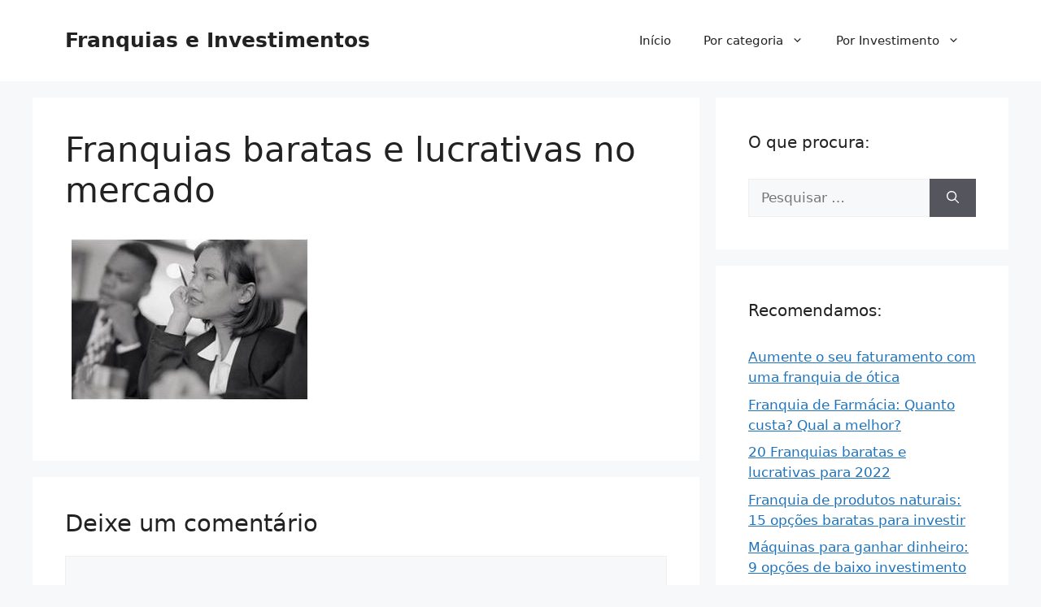

--- FILE ---
content_type: text/html; charset=utf-8
request_url: https://www.google.com/recaptcha/api2/aframe
body_size: 267
content:
<!DOCTYPE HTML><html><head><meta http-equiv="content-type" content="text/html; charset=UTF-8"></head><body><script nonce="IprrXHH7WjusOdebJRD7jA">/** Anti-fraud and anti-abuse applications only. See google.com/recaptcha */ try{var clients={'sodar':'https://pagead2.googlesyndication.com/pagead/sodar?'};window.addEventListener("message",function(a){try{if(a.source===window.parent){var b=JSON.parse(a.data);var c=clients[b['id']];if(c){var d=document.createElement('img');d.src=c+b['params']+'&rc='+(localStorage.getItem("rc::a")?sessionStorage.getItem("rc::b"):"");window.document.body.appendChild(d);sessionStorage.setItem("rc::e",parseInt(sessionStorage.getItem("rc::e")||0)+1);localStorage.setItem("rc::h",'1769016783102');}}}catch(b){}});window.parent.postMessage("_grecaptcha_ready", "*");}catch(b){}</script></body></html>